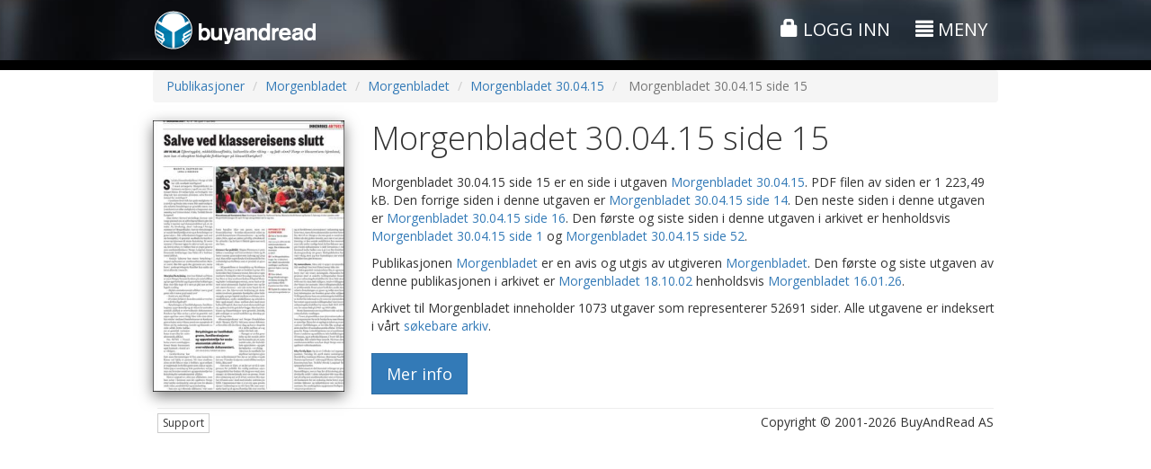

--- FILE ---
content_type: text/html;charset=UTF-8
request_url: https://www.buyandread.com/pub/Mentor%20Medier%20AS-publisher_mentormedier/Morgenbladet-morgenbladet/Morgenbladet-morgenbladet/2015-04-30-20150430/Side%2015-15/Morgenbladet%2030.04.15%20side%2015.htm?source=ogurl
body_size: 8178
content:










<!doctype html>
<html lang="no" class="b3">
	<head>
		<meta http-equiv="Content-Type" content="text/html; charset=UTF-8" />
		
		
		
		
		<title>Morgenbladet 30.04.15 side 15</title>
		
		
		<meta name="google-site-verification" content="D0ta1P4i4BUBuOz0mzu52lxYW_etvFEybHQ1mLxZ8uA" />
		
		<!-- Google Tag Manager -->
    <!--<script>(function(w,d,s,l,i){w[l]=w[l]||[];w[l].push({'gtm.start':
    new Date().getTime(),event:'gtm.js'});var f=d.getElementsByTagName(s)[0],
    j=d.createElement(s),dl=l!='dataLayer'?'&l='+l:'';j.async=true;j.src=
    'https://www.googletagmanager.com/gtm.js?id='+i+dl;f.parentNode.insertBefore(j,f);
    })(window,document,'script','dataLayer','GTM-TVRT8T8');</script>-->
    <!-- End Google Tag Manager -->
    
    <!-- Global site tag (gtag.js) - Google Ads: 1070358496 -->
    <script async src="https://www.googletagmanager.com/gtag/js?id=AW-1070358496"></script>
    <script>
      window.dataLayer = window.dataLayer || [];
      function gtag(){dataLayer.push(arguments);}
      gtag('js', new Date());
    
      gtag('config', 'AW-1070358496');
    </script>


		<!-- Facebook Pixel Code -->
		<script>
		!function(f,b,e,v,n,t,s)
		{if(f.fbq)return;n=f.fbq=function(){n.callMethod?
		n.callMethod.apply(n,arguments):n.queue.push(arguments)};
		if(!f._fbq)f._fbq=n;n.push=n;n.loaded=!0;n.version='2.0';
		n.queue=[];t=b.createElement(e);t.async=!0;
		t.src=v;s=b.getElementsByTagName(e)[0];
		s.parentNode.insertBefore(t,s)}(window,document,'script',
		'https://connect.facebook.net/en_US/fbevents.js');
		 fbq('init', '537348996875690'); 
		fbq('track', 'PageView');
		</script>
		<noscript>
		 <img height="1" width="1" 
		src="https://www.facebook.com/tr?id=537348996875690&ev=PageView
		&noscript=1"/>
		</noscript>
		<!-- End Facebook Pixel Code -->
		
		
			
			<meta name="description" content="BuyAndRead - Din digitale bladkiosk!"/>
		
			
			<meta name="author" content="BuyAndRead AS"/>
		
			
			<meta name="application-name" content="BuyAndRead"/>
		
			
			<meta name="generator" content="BuyAndRead"/>
		
			
			<meta property="og:image" content="https://www.buyandread.com/static/img/logo-2014-social-background.png"/>
		
			
			<meta property="og:url" content="https://www.buyandread.com/pub/Mentor%20Medier%20AS-publisher_mentormedier/Morgenbladet-morgenbladet/Morgenbladet-morgenbladet/2015-04-30-20150430/Side%2015-15/Morgenbladet%2030.04.15%20side%2015.htm?source=ogurl"/>
		
			
			<meta property="og:title" content="BuyAndRead - Din digitale bladkiosk!"/>
		
			
			<meta property="og:description" content="BuyAndRead - Din digitale bladkiosk!"/>
		
		
		<link rel="shortcut icon" href="https://www.buyandread.com/static/img/favicon.png" type="image/png" />

		
		
		<!-- mobile viewport optimisation -->
		<meta name="viewport" content="width=device-width, initial-scale=1.0, maximum-scale=1.0, user-scalable=no">
			
		<!-- stylesheets -->
<!-- 		<link href='//fonts.googleapis.com/css?family=Crimson+Text:400italic,600italic,700italic|Exo+2:300,300italic,400,400italic,500,500italic,700italic,700' rel='stylesheet' type='text/css'> -->

		<link href='//fonts.googleapis.com/css?family=Crimson+Text:600italic|Open+Sans:300italic,400italic,700italic,400,300,700|Open+Sans+Condensed:300,700,300italic' rel='stylesheet' type='text/css'>

		
		
		
		
		
		
		
		
			<link rel="stylesheet" href="https://www.buyandread.com/static/bootstrap/3.3.x/css/bootstrap.min.css?v=v10.6.6&cv=20210323">
			<link rel="stylesheet" href="https://www.buyandread.com/static/bootstrap/plugins/font-awesome/css/font-awesome.min.css?v=v10.6.6&cv=20210323">
		
		
		
		
		<link rel="stylesheet" type="text/css" href="https://www.buyandread.com/static/bootstrap/plugins/bootstrap_ms.css" />
		<link rel="stylesheet" type="text/css" href="https://www.buyandread.com/static/bootstrap/plugins/bootstrap-glyphicon-animate.css" />
		
		<!-- 
		<link rel="stylesheet" type="text/css" href="https://www.buyandread.com/static/bootstrap/plugins/modal/css/bootstrap-modal-bs3patch.bar.css?v=v10.6.6&cv=20210323" />
		<link rel="stylesheet" type="text/css" href="https://www.buyandread.com/static/bootstrap/plugins/modal/css/bootstrap-modal.bar.css?v=v10.6.6&cv=20210323" />
		 -->
		 
		<link rel="stylesheet" type="text/css" href="https://www.buyandread.com/static/css/bootstrap/plugins/typeahead/typeahead.js-bootstrap.css?v=v10.6.6&cv=20210323" />
		<link rel="stylesheet" type="text/css" href="https://www.buyandread.com/static/bootstrap/plugins/datepicker-1.3/datepicker3.css?v=v10.6.6&cv=20210323" />
		<link rel="stylesheet" type="text/css" href="https://www.buyandread.com/static/bootstrap/plugins/datetimepicker3/css/bootstrap-datetimepicker.min.css?v=v10.6.6&cv=20210323" />
		
		<link rel="stylesheet" type="text/css" href="https://www.buyandread.com/static/css/common.css?v=v10.6.6&cv=20210323" />
		<link rel="stylesheet" type="text/css" href="https://www.buyandread.com/static/css/bar/style.css?v=v10.6.6&cv=20210323" />
		<link rel="stylesheet" type="text/css" href="https://www.buyandread.com/static/css/bar/style.b3.css?v=v10.6.6&cv=20210323" />
        
		
		<link rel="stylesheet" type="text/css" href="https://www.buyandread.com/static/js/jquery/jquery-share/jquery.share.css?v=v10.6.6&cv=20210323" />
		
		
		
		<!-- javascripts -->
		<!-- jQuery from CDN with local fallback -->
		
		
			<script src="https://code.jquery.com/jquery-3.5.1.min.js"></script>
		
			<script type="text/javascript">
				if (typeof jQuery == 'undefined') document.write(unescape("%3Cscript src='https://www.buyandread.com/static/js/jquery/jquery-3.5.1.min.js' type='text/javascript'%3E%3C/script%3E"));
			</script>
			
			<script src="https://code.jquery.com/jquery-migrate-3.2.0.min.js"></script>
		
		
		
		
		
		<!-- Bootstrap Framework -->
		
		
		
			<script src="https://www.buyandread.com/static/bootstrap/3.3.x/js/bootstrap.min.js?v=v10.6.6&cv=20210323"></script>
		
		
		
		<script type="text/javascript">
			if (typeof (jQuery.fn.modal) === 'undefined') {
				document.write(unescape("%3Cscript src='https://www.buyandread.com/static/bootstrap/3.3.x/js/bootstrap.min.js?v=v10.6.6&cv=20210323' type='text/javascript'%3E%3C/script%3E"));
				document.write(unescape("%3Clink rel='stylesheet' type='text/css' href='https://www.buyandread.com/static/bootstrap/3.3.x/css/bootstrap.min.css?v=v10.6.6&cv=20210323' /%3E"));
				document.write(unescape("%3Clink rel='stylesheet' type='text/css' href='https://www.buyandread.com/static/bootstrap/plugins/font-awesome/css/font-awesome.min.css?v=v10.6.6&cv=20210323' /%3E"));

			}
		</script>
	
		<script type="text/javascript" src="https://www.buyandread.com/static/js/libs/moment-with-locales-2.22.2.min.js?v=v10.6.6&cv=20210323"></script>
		
		<script type="text/javascript" src="https://www.buyandread.com/static/css/bootstrap/plugins/typeahead/typeahead.min.js?v=v10.6.6&cv=20210323"></script>
		<script type="text/javascript" src="https://www.buyandread.com/static/bootstrap/plugins/datepicker-1.3/bootstrap-datepicker.min.js?v=v10.6.6&cv=20210323"></script>
		<script type="text/javascript" src="https://www.buyandread.com/static/bootstrap/plugins/datepicker-1.3/locales/bootstrap-datepicker.nb.js?v=v10.6.6&cv=20210323"></script>
		<script type="text/javascript" src="https://www.buyandread.com/static/bootstrap/plugins/datepicker-1.3/locales/bootstrap-datepicker.sv.js?v=v10.6.6&cv=20210323"></script>
		<script type="text/javascript" src="https://www.buyandread.com/static/bootstrap/plugins/datetimepicker3/js/bootstrap-datetimepicker.min.js?v=v10.6.6&cv=20210323"></script>
		<script type="text/javascript" src="https://www.buyandread.com/static/bootstrap/plugins/bootstrapx-clickover.js?v=v10.6.6&cv=20210323"></script>
		<script type="text/javascript" src="https://www.buyandread.com/static/bootstrap/plugins/bootstrap-input-clear.js?v=v10.6.6&cv=20210323"></script>
		
		<!-- NumberFormat: used to format numbers nicely -->
		<script type="text/javascript" src="https://www.buyandread.com/static/js/dist/numberFormat.min.js?v=v10.6.6&cv=20210323"></script>
		<script type="text/javascript" src="https://www.buyandread.com/static/js/jquery/jquery.safeEnter.js?v=v10.6.6&cv=20210323"></script>
		<script type="text/javascript" src="https://www.buyandread.com/static/js/reader/jquery.cookie.js?v=v10.6.6&cv=20210323"></script>
		<script type="text/javascript" src="https://www.buyandread.com/static/js/jquery/jquery-share/jquery.share.js?v=v10.6.6&cv=20210323"></script>
		
		
		 
		<script type="text/javascript" src="https://www.buyandread.com/static/js/dist/init.next.min.js?v=v10.6.6&cv=20210323"></script>
		
		
		<script type="text/javascript" src="https://www.buyandread.com/static/js/dist/api.min.js"></script>
		
		














<script type="text/javascript">
	(function($, window, doc) {
		
		var $b = $.buyandread;

		if ($b) {
			var gaTrackId = "UA-2048214-1";  // UA-2048214-14 : BuyAndRead Streams
			//var gaTrackIdStreams = "UA-2048214-14";
			var gaTrackIdWlu = false;
			
			
			
			var ga4id = "G-2JHVGE7S8P";  // gtag('config', 'G-2JHVGE7S8P');
      var ga4idWlu = false;
      
      
      
      
      
			var settings = {
				test: false,
				isAdmin: false,
				wl: false,
				wlu: {},
				isSubdomain: false,
				baseUrlSubdomain: "https://www.buyandread.com",
				gaTrackId: gaTrackId,
				//gaTrackIdStreams: gaTrackIdStreams,
				gaTrackIdWlu: gaTrackIdWlu,
				
				ga4id: ga4id,
        ga4idWlu: ga4idWlu,
        
				cartEnabled: true,
				lang: "no",
				
				
				
				
        userUniqueId: "b86331548dad9829425064e72626f67a",
	      isNewSession: true,
  
				
				
				browserType: {"isDesktop":true,"isMobile":false,"isPhone":false,"isTablet":false,"value":"desktop"},
				
				currencies: {
					
						"DKK": 1.5728,
						"EUR": 11.7542,
						"GBP": 13.5516,
						"INR": 0.1117,
						"NOK": 1,
						"SEK": 1.0965,
						"THB": 0.3231,
						"USD": 10.119399999999999,
				},
				
				messages: {
					
						'common.close': 'Lukk',
						'common.info': 'Informasjon',
						'common.error': 'Feil',
						'common.cancel': 'Avbryt',
						'common.calendar': 'Kalender',
						'calendar.dateSelector': 'Datovelger',
						'web.main.js.jp.required': 'Det er feil i skjemaet. Feilene er merket. Feilene må korrigeres for å fortsette.',
						'web.main.js.jp.isNaN': 'Ett eller flere felt krever tall. Tallene mangler eller er skrevet inn feil.',
						'web.main.js.jp.notInt': 'Et eller flere felt har krever et heltall. Verdien som er skrevet inn er ikke et heltall.',
						'web.main.js.jp.dateLength': 'Datoen er skrevet feil. Formatet må være: ÅÅÅÅMMDD',
						'web.main.js.jp.minLength': 'Du har skrevet inn for få tegn i feltet.',
						'web.main.js.jp.maxLength': 'Du har skrevet inn for mange tegn i feltet.',
						'web.main.js.jp.notEmail': 'Ett eller flere felt innholder en ugyldig e-postadresse. Du må skrive inn en gyldig e-postadresse for å fortsette.',
						'web.main.js.jp.eula': 'Du må godkjenne brukeravtalen og personvernretningslinjene for å fortsette',
						'eula.header': 'Sluttbrukeravtale',
						'eula.read': 'Viktig! Les avtalen',
						'web.ajax.login': 'Logg inn eller register deg',
						'web.ajax.password': 'Endre passord',
						'web.ajax.checkout': 'Kasse',
						'true': 'Ja',
						'false': 'Nei',
						'logout.slDescription': 'Du har aktivert \"Autoinnlogging\". Dette medfører at du slipper å skrive inn brukernavnet og passordet hver gang du besøker www.buyandread.com for å logge inn. Dette resulterer også at du ikke ser \"Logg inn\"-siden hvis du for eksempel ønsker å logge deg inn som en annen bruker eller at noen andre skal registrere seg.<br/><br/>Du kan deaktivere \"Autoinnlogging\" ved å trykke på linken nedenfor. Du kan når som helst aktivere \"Autoinnlogging\" ved å krysse av for dette på \"Logg inn\"-siden neste gang du logger inn.',
						'logout.slDelete': 'Deaktiver \"Autoinnlogging\"',
						'weekday.1': 'Søndag',
						'weekday.2': 'Mandag',
						'weekday.3': 'Tirsdag',
						'weekday.4': 'Onsdag',
						'weekday.5': 'Torsdag',
						'weekday.6': 'Fredag',
						'weekday.7': 'Lørdag',
						'common.page': 'side',
						'common.previous': 'Forrige',
						'common.next': 'Neste',
						'common.Page': 'Side',
						'nav.page-size': 'Resultater per side',
						'eula.eula': '<ol type=\"a\"><li>Forkortelser benyttet i avtaleteksten:<br/>Sluttbruker = SB<br/>BuyAndRead AS = BAR<br/>www.buyandread.com = wwwBAR</li><li>SB plikter å lese denne avtalen i sin helhet. </li><li>SB inngår denne avtalen ved registrering eller ved å trykke på \"Godta\" - knappen når SB innlogget. </li><li>BAR forventer at den som har tilgang til SB sin bruker hos wwwBAR også har myndighet til å godta avtalen. </li><li>Når SB benytter seg av wwwBAR er SB bundet av denne avtalen samt eventuelle nye versjoner av avtalen. </li><li>Hvis innholdet i denne avtalen endres av BuyAndRead så får SB en melding i sin meldingsboks. Meldingen kan leses når SB er logget inn på wwwBAR.</li><li>BuyAndRead AS kan endre innholdet i avtalen på et hvilket som helst tidspunkt. </li><li>SB har ikke lov til å gjøre en kjøpt publikasjon fra wwwBAR tilgjengelig for andre på en slik måte at det er mulighet for at flere personer samtidig kan lese publikasjonen. En slik handlig bryter med \"Lov om opphavsrett\". </li><li>Innhold i alle publikasjoner er beskyttet i følge \"Lov om opphavsrett\". SB må derfor forsikre seg om at \"Lov om opphavsrett\" ikke brytes hvis publisert materiale ønskes benyttet. BAR oppfordrer SB til å ta kontakt med utgiver før utnyttelse av materialet finner sted for å forsikre seg om lovligheten. </li><li>Det garanteres ikke et bestemt utgivelsestidspunkt på publikasjoner som er gjort tilgjengelig gjennom wwwBAR. </li><li>Utgaven kan være forsinket i forhold til sitt vanlige utgivelsestidspunkt. En slik forsinkelse gir ikke rett til en forlengelse av et eventuelt abonnement eller annen refusjon. </li><li>Hvis SB kjøper samme produkt flere ganger, er dette ikke grunn nok for kreditering av beløpet. </li><li>Kjøper SB et produkt og ombestemmer seg, kan SB ikke forvente å bli kreditert for hele eller deler av beløpet. Et kjøp hos wwwBAR er endelig. </li><li>Kjøper SB et produkt og laster det ned, mister SB muligheten for kreditering av hele eller deler av beløpet. Dette gjelder selv om nedlasting bare påbegynnes.</li><li>SB kan ikke konvertere et elektronisk abonnement kjøpt hos wwwBAR til et abonnement på papirutgaven hos den enkelte avis (leverandør). </li><li>Hvis wwwBAR av en eller annen grunn gjør en feil belastning, har brukeren rett på kreditering av hele beløpet. </li><li>Oppdager SB at det mangler sider i utgaven som er kjøpt, kan dette rapporteres til wwwBAR ved å bruke knappen \"Kontakt oss\" på wwwBAR. BAR vil da sammen med leverandøren gjør det som er mulig for å komplettere utgaven så raskt som mulig. </li><li>Manglende sider i en kjøpt utgave, gir ikke automatisk grunnlag for kreditering. SB kan, ved å gå til kjøpssiden på produktet og trykke på knappen \"Kjøp/vis enkeltsider\", se alle enkeltsider i utgaven. Dette kan gjøres før SB kjøper utgaven.</li><li>BAR overleverer på ingen måte informasjon til en tredje part om sine registrerte sluttbrukere, uten SB sitt samtykke.</li><li>BAR lagrer ingen sensitiv betalingsinformasjon når det gjelder VISA/MasterCard.</li><li>Nedlastingsproblemer som ikke direkte er relatert til wwwBAR er ikke BAR sitt ansvar. Slike problemer kan være forårsaket av telenettet, brannmurer, feil installert eller en gammel versjon av Adobe Reader/Adobe Acrobat, etc. Vi oppfordrer SB til alltid å ha siste versjon av Adobe Reader installert på den PC-en man benytter for å lese publikasjoner lastet ned fra wwwBAR. </li><li>Nedlastingsproblemer er ikke grunn til å få refundert et kjøp.</li></ol><p>Versjon: 1.4-no<br/>Dato: 22.05.2015</p>',
					'':''
				}
			}
			
			
				
			
			
			
			$.extend(settings, $b.data.init);
			
			$b.initialize(settings);
			window.$b = $b;
		} else {
			if (window.console) {
				console.log("$b is undefined");
			}
		}

	
	})( jQuery, window, document );
</script>




























		





		
		
		
		
			
		
		
		
		
		
		<!-- HTML5 shim and Respond.js for IE8 support of HTML5 elements and media queries -->
		<!--[if lt IE 9]>
			<script src="https://oss.maxcdn.com/libs/html5shiv/3.7.2/html5shiv.js"></script>
			<script src="https://oss.maxcdn.com/libs/respond.js/1.4.2/respond.min.js"></script>
		<![endif]-->
		
		
		
		<script type="text/javascript">
			$(function() {

			});

		</script>
		
		
		<style type="text/css">
			#container-header , #container-header-top.affix {
				background: #999 url('https://www.buyandread.com/static/img/next/bg4.jpg') repeat center center;
			}

			.flexClass{
				display: flex;
			}

			.subcriptionConatiner {
				position: sticky;
				top: 0;
				left: -3px;
				width: 25%;
			}

			.subcriptionConatiner ul {
				border: groove;
				padding: 10px 10px 10px 27px;
			}

			@media screen and (max-width: 850px) {
				.flexClass {
					display: contents;
				}

				.subcriptionConatiner {
					position: relative;
					top: 0;
					left: 0;
					width: 100%;
				}
			}
			
		</style>
		
		

		<style type="text/css">
			
		</style>
		<script type="text/javascript">
			
			

		</script>
	</head>


	<body class="">
		<!-- Google Tag Manager (noscript) -->
		<noscript><iframe src="https://www.googletagmanager.com/ns.html?id=GTM-K8PM7FQ"
		height="0" width="0" style="display:none;visibility:hidden"></iframe></noscript>
		<!-- End Google Tag Manager (noscript) -->

		




<div id="container-header" class="hidden-print">

	
	<div id="container-header-top" class="">
		<div class="pt10" style=""></div>
		<div class="container">
			<div class="row">
				<div class="col-xs-2 col-sm-6">
					<div class="hidden-xs">
						<a href="https://www.buyandread.com/next/index.htm"><img class="img-responsive" src="https://www.buyandread.com/static/img/logo-2014.png" alt="BuyAndRead logo" /></a>
					</div>
					<div class="visible-xs">
						<a href="https://www.buyandread.com/next/index.htm"><img class="img-responsive" style="width:30px;" src="https://www.buyandread.com/static/img/icon-2014-47px.png" alt="BuyAndRead logo" /></a>
					</div>
				</div>
				<!-- 
				col-xs-3 col-sm-4 col-md-4 
				
				<div class="col-xs-6 col-sm-3 col-md-4 text-center header-top-center hidden-xs-off">
					<div class="mt10 hidden-xs"></div>
					<div class="mt5 visible-xs"></div>
					
					
					col-xs-3 col-sm-5 col-md-4
				</div>-->
				<div class="col-xs-10 col-sm-6 text-right header-top-right">
					<div class="mt5 hidden-xs"></div>
					
					
					
						
						
							<a href="https://www.buyandread.com/next/ajax/login.htm" class="btn showModalLink" data-modal-id="login" style="">
								<span class="glyphicon glyphicon-lock"></span> 
								Logg inn
							</a>
						
						
						
					
					
					<div id="menu-main-button">
					
						
					
						
							<div class="hidden-xs">
								<a href="#" class="btn btn-menu-main returnFalseLink" data-toggle="collapse" data-target="#container-menu">
									<span class="glyphicon glyphicon-align-justify"></span> <span class="hidden-xs">Meny</span>
								</a>
							</div>
							<div class="visible-xs">
								<!-- <a href="#" class="popoverLink" data-toggle="popover" data-trigger="hover" data-placement="bottom" data-container="#container-checkboxes" data-content="Søker i hele arkivet etter uttrykket. Ta bort krysset for å velge perioden det skal søkes i."><i class="glyphicon glyphicon-question-sign"></i></a> -->
								
								<a href="#" id="btn-menu-main-popover" class="btn btn-menu-main" data-toggle="popover">
									<span class="glyphicon glyphicon-align-justify"></span> 
								</a>
								
								
								
							</div>
							
						
					</div>
					
					
				</div>
			</div>
			
			
			
			<div id="container-menu" class="collapse ">
				<div class="hidden-xs">
					<div class="mt20"></div>
					<hr class="mtb0 op30" style="" />
					<div class="mt10"></div>
				</div>
				<div class="row ">
					<div class="col-sm-4">
						
						
						<ul class="nav nav-pills nav-stacked">
							<li class="">
								<a href="https://www.buyandread.com/next/index.htm">
									
									
									Forsiden
								</a>
							</li>
							
							
							
							<li class=""><a href="https://www.buyandread.com/next/search.htm">Søk</a></li>
							<li class=""><a href="https://www.buyandread.com/next/archive.htm">Arkiv</a></li>
							<li class=""><a class="showModalLink" href="https://www.buyandread.com/next/ajax/contact.htm" data-modal-id="contact" data-size="sm">Kontakt oss</a></li>
							<li class=""><a href="https://www.buyandread.com/next/about.htm" >Om BuyAndRead</a></li>
							
						</ul>
					
						
					</div>
					<div class="col-sm-4">
						
						
						
						
							
						
						
						
					</div>
					<div class="col-sm-4">
					
					
					
						<h3 class="mt5">Språk</h3>
						<ul id="nav-language" class="nav nav-pills nav-stacked">
							
							
                            
                            

							
								
								
								
                
                                
                
                                
									
										
										
											
											
										
										
										
									
								
							
							
						
							
								
								
								<li class=""><a href="https://www.buyandread.com/pub/Mentor%20Medier%20AS-publisher_mentormedier/Morgenbladet-morgenbladet/Morgenbladet-morgenbladet/2015-04-30-20150430/Side%2015-15/Morgenbladet%2030.04.15%20side%2015.htm?source=ogurl&lang=en" class=""><img src="https://www.buyandread.com/static/img/flags/gb.png" /> Engelsk</a></li>
							
								
								
								<li class="active"><a href="#" class="returnFalseLink"><img src="https://www.buyandread.com/static/img/flags/no.png" /> Norsk</a></li>
							
								
								
								<li class=""><a href="https://www.buyandread.com/pub/Mentor%20Medier%20AS-publisher_mentormedier/Morgenbladet-morgenbladet/Morgenbladet-morgenbladet/2015-04-30-20150430/Side%2015-15/Morgenbladet%2030.04.15%20side%2015.htm?source=ogurl&lang=sv" class=""><img src="https://www.buyandread.com/static/img/flags/se.png" /> Svensk</a></li>
							
              
						</ul>

						
						
						<!-- 
						<h3 class="">Meldingsboks <span class="label label-default">0</span></h3>
						
						
						
						
						
						
						
						-->
				
					</div>
				</div>
			</div>
		</div>
		<div class="pt10 hidden-xs" style=""></div>
	</div>
	
	

	
	
	 

</div>





		
		
		<div id="container-main">
			
			<div id="container-main-content">
				<div id="container-page-header" class=" hidden-xs">
					<div id="" class="container">
						<div class="row mtb5">
							<div class="col-sm-4 text-left">
								
							</div>
							<div class="col-sm-4 row-center text-center">
								
							</div>
							<div class="col-sm-4 text-right">
								
							</div>
						</div>
					</div>
				</div>
				
				
				<div id="container-content-top" class="container">
					








<noscript>
	<div class="alert alert-danger m5 xxlarge" >
		Du må ha JavaScript aktivert i nettleseren for å bruke denne nettsiden
	</div>
</noscript>
















				</div>
				
				
				<div id="container-page-content" class="container-off">
					
					
					
					
						<div id="container-page-content-alerts" class="container">

							
							
							
							
						</div>

						<div id="container-page-content-body" class="container">
							<div>
			<ol class="breadcrumb">
				<li><a href="/pub/">Publikasjoner</a></li>
				
				<li><a href="/pub/Mentor%20Medier%20AS-publisher_mentormedier/Morgenbladet-morgenbladet/Morgenbladet.htm">Morgenbladet</a></li>
				<li><a href="/pub/Mentor%20Medier%20AS-publisher_mentormedier/Morgenbladet-morgenbladet/Morgenbladet-morgenbladet/Morgenbladet.htm">Morgenbladet</a></li>
				<li><a href="/pub/Mentor%20Medier%20AS-publisher_mentormedier/Morgenbladet-morgenbladet/Morgenbladet-morgenbladet/2015-04-30-20150430/Morgenbladet%2030.04.15.htm">Morgenbladet 30.04.15</a></li>
				<li class="active"> Morgenbladet 30.04.15 side 15 </li>
			</ol>
		</div>

		<div class="row mt20">
			
			<div class="col-sm-3 text-left col-left">
				<img id="" class="img-responsive shadow pfc-thumbnail" src="https://www.buyandread.com/static/thumbnail/morgenbladet/2015/04/30/morgenbladet-20150430_000_00_00_015.jpg" alt="" />
			</div>
			<div class="col-sm-9 text-left col-center">
				<h1 class="mt0"> Morgenbladet 30.04.15 side 15 </h1>
				
				<p class="lead">
				
					

					<p>
						 Morgenbladet 30.04.15 side 15  er en side i utgaven <a href="/pub/Mentor%20Medier%20AS-publisher_mentormedier/Morgenbladet-morgenbladet/Morgenbladet-morgenbladet/2015-04-30-20150430/Morgenbladet%2030.04.15.htm">Morgenbladet 30.04.15</a>.
						
						
							PDF filen av siden er 1 223,49 kB.
						
						
							Den forrige siden i denne utgaven er <a href="/pub/Mentor%20Medier%20AS-publisher_mentormedier/Morgenbladet-morgenbladet/Morgenbladet-morgenbladet/2015-04-30-20150430/Side%2014-14/Morgenbladet%2030.04.15%20side%2014.htm">Morgenbladet 30.04.15 side 14</a>.
						
						
							Den neste siden i denne utgaven er <a href="/pub/Mentor%20Medier%20AS-publisher_mentormedier/Morgenbladet-morgenbladet/Morgenbladet-morgenbladet/2015-04-30-20150430/Side%2016-16/Morgenbladet%2030.04.15%20side%2016.htm">Morgenbladet 30.04.15 side 16</a>.
						
						Den første og siste siden i denne utgaven i arkivet er henholdsvis <a href="/pub/Mentor%20Medier%20AS-publisher_mentormedier/Morgenbladet-morgenbladet/Morgenbladet-morgenbladet/2015-04-30-20150430/Side%201-1/Morgenbladet%2030.04.15%20side%201.htm">Morgenbladet 30.04.15 side 1</a> og <a href="/pub/Mentor%20Medier%20AS-publisher_mentormedier/Morgenbladet-morgenbladet/Morgenbladet-morgenbladet/2015-04-30-20150430/Side%2052-52/Morgenbladet%2030.04.15%20side%2052.htm">Morgenbladet 30.04.15 side 52</a>.

						
						
					</p>
					
					
					<p>
						Publikasjonen <a href="/pub/Mentor%20Medier%20AS-publisher_mentormedier/Morgenbladet-morgenbladet/Morgenbladet-morgenbladet/Morgenbladet.htm">Morgenbladet</a> er en avis og utgis av utgiveren <a href="/pub/Mentor%20Medier%20AS-publisher_mentormedier/Morgenbladet-morgenbladet/Morgenbladet.htm">Morgenbladet</a>.
						
						
						Den første og siste utgaven av denne publikasjonen i arkivet er <a href="/pub/Mentor%20Medier%20AS-publisher_mentormedier/Morgenbladet-morgenbladet/Morgenbladet-morgenbladet/2002-10-18-20021018/Morgenbladet%2018.10.02.htm">Morgenbladet 18.10.02</a> henholdsvis <a href="/pub/Mentor%20Medier%20AS-publisher_mentormedier/Morgenbladet-morgenbladet/Morgenbladet-morgenbladet/2026-01-16-20260116/Morgenbladet%2016.01.26.htm">Morgenbladet 16.01.26</a>.
						
					</p>
					<p>
						Arkivet til Morgenbladet inneholder 1073 utgaver som representerer 52691 sider.
						
							Alle utgavene er indeksert i vårt <a href="https://www.buyandread.com/next/search.htm?search.provider=92760">søkebare arkiv</a>.
						
						
						
					</p>
					
					<div class="mt20">
						<a href="https://www.buyandread.com/next/archive.htm?date=20150430&pub=611" class="btn btn-primary btn-lg btn-pub-more-info">Mer info</a>
					</div>
					
				</p>


			</div>
		
			
		</div>
						</div>
					
					
					
					
				</div>
			</div>
			<div id="container-footer" class="container">
				





<div class="footer" style="padding: 0 5px; margin: 5px 0;">
	<hr style="margin: 5px 0;" />
	<div class="row">
		<div class="col-sm-6">
		
			
				<a href="https://www.buyandread.com/next/ajax/contact.htm" class="btn btn-default btn-xs showModalLink hidden-print" data-modal-id="contact" data-size="sm">Support</a>
			
			
			
		</div>
		<div class="col-sm-6 text-right">
			
			Copyright &copy; 2001-2026 BuyAndRead AS
		</div>
	</div>
	
	
	<!-- 
	<div>
		<div class="dibs_brand_assets" style="margin: 0px;">
			<img src="https://cdn.dibspayment.com/logo/checkout/combo/horiz/DIBS_checkout_kombo_horizontal_19.png" alt="Nets - Payments made easy"  />
		</div>
	</div>
	-->
	
  <div id="debugWrapper">
  
  </div>
</div>










			</div>
		</div><!-- /container-main -->
		
		
		
		<div id="modal-template" class="modal fade">
			<div class="modal-dialog">
				<div class="modal-content ">
					<button type="button" class="close modal-button-close" data-dismiss="modal" aria-hidden="true" title="Lukk">&times;</button>
					<div class="modal-header">
						<button type="button" class="close" data-dismiss="modal" aria-hidden="true">&times;</button>
						<h4 class="modal-title">Title</h4>
					</div>
					<div class="modal-body">
						<div class="modal-main-content"></div>
					</div>
					
				
				</div>
				<!-- /.modal-content -->
			</div>
			<!-- /.modal-dialog -->
		</div>
		<!-- /.modal -->
		
		
		<div id="container-loading" class="modal hidden">
			<div class="modal-dialog">
				<div class="container-spinner text-center">
					<i class="fa fa-spinner fa-spin-off fa-pulse fa-5x"></i>
				</div>
				<!-- <div class="container-progress">
					<div class="progress progress-striped active">
						<div class="progress-bar" role="progressbar" aria-valuenow="100" aria-valuemin="0" aria-valuemax="100" style="width: 100%">
							<span>Laster... vennligst vent</span>
						</div>
					</div>
				</div> -->
			</div>
		</div>
		<div id="loading-backdrop" class="loading-backdrop fade hidden"></div>
		
	</body>
</html>

